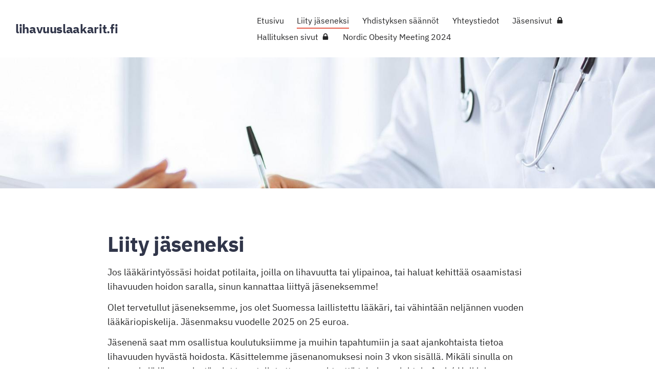

--- FILE ---
content_type: text/html; charset=utf-8
request_url: https://www.lihavuuslaakarit.fi/liityjaseneksi/
body_size: 3022
content:
<!DOCTYPE html>
<html class="no-js" lang="fi">

<head>
  <title>Liity jäseneksi - Suomen Lihavuuslääkäriyhdistys ry</title>
  <meta charset="utf-8">
  <meta name="viewport" content="width=device-width,initial-scale=1.0">
  <link rel="preconnect" href="https://fonts.avoine.com" crossorigin>
  <link rel="preconnect" href="https://bin.yhdistysavain.fi" crossorigin>
  <script data-cookieconsent="ignore">
    document.documentElement.classList.replace('no-js', 'js')
  </script>
  
  <link href="https://fonts.avoine.com/fonts/ibm-plex-sans/ya.css" rel="stylesheet" class="font-import">
  <link rel="stylesheet" href="/@css/browsing-1.css?b1769602717s1669379990992">
  
<link rel="canonical" href="https://www.lihavuuslaakarit.fi/liityjaseneksi/"><meta name="description" content="Jos lääkärintyössäsi hoidat potilaita, joilla on lihavuutta tai ylipainoa, tai haluat kehittää osaamistasi lihavuuden hoidon saralla, sinun kannattaa liittyä jäseneksemme! Olet tervetullut…"><meta itemprop="name" content="Liity jäseneksi"><meta itemprop="url" content="https://www.lihavuuslaakarit.fi/liityjaseneksi/"><meta property="og:type" content="website"><meta property="og:title" content="Liity jäseneksi"><meta property="og:url" content="https://www.lihavuuslaakarit.fi/liityjaseneksi/"><meta property="og:description" content="Jos lääkärintyössäsi hoidat potilaita, joilla on lihavuutta tai ylipainoa, tai haluat kehittää osaamistasi lihavuuden hoidon saralla, sinun kannattaa liittyä jäseneksemme! Olet tervetullut…"><meta property="og:site_name" content="Suomen Lihavuuslääkäriyhdistys ry"><meta name="twitter:card" content="summary_large_image"><meta name="twitter:title" content="Liity jäseneksi"><meta name="twitter:description" content="Jos lääkärintyössäsi hoidat potilaita, joilla on lihavuutta tai ylipainoa, tai haluat kehittää osaamistasi lihavuuden hoidon saralla, sinun kannattaa liittyä jäseneksemme! Olet tervetullut…"><link rel="preload" as="image" href="https://bin.yhdistysavain.fi/1600031/5dvKcRPG8ncnT3cCNVsQ0QTyIt/41728339_m%20(kopia).jpg">

  
  <script type="module" src="/@res/ssr-browsing/ssr-browsing.js?b1769602717"></script>
</head>

<body data-styles-page-id="1">
  
  
  <div id="app" class=""><a class="skip-link noindex" href="#start-of-content">Siirry sivun sisältöön</a><div class="bartender"><!----><div class="d4-mobile-bar noindex"><div class="d4-mobile-bar__col d4-mobile-bar__col--fill"><div class="d4-mobile-bar__item"><a class="d4-logo d4-logo--horizontal d4-logo--mobileBar noindex" href="/"><div class="d4-logo__image"></div><div class="d4-logo__textWrap"><span class="d4-logo__text">lihavuuslaakarit.fi</span></div></a></div></div><div class="d4-mobile-bar__col"><button class="d4-mobile-bar__item d4-offcanvas-toggle" data-bartender-toggle="top"><span aria-hidden="true" class="icon d4-offcanvas-toggle__icon"><svg style="fill: currentColor; width: 17px; height: 17px" width="1792" height="1792" viewBox="0 0 1792 1792" xmlns="http://www.w3.org/2000/svg">
  <path d="M1664 1344v128q0 26-19 45t-45 19h-1408q-26 0-45-19t-19-45v-128q0-26 19-45t45-19h1408q26 0 45 19t19 45zm0-512v128q0 26-19 45t-45 19h-1408q-26 0-45-19t-19-45v-128q0-26 19-45t45-19h1408q26 0 45 19t19 45zm0-512v128q0 26-19 45t-45 19h-1408q-26 0-45-19t-19-45v-128q0-26 19-45t45-19h1408q26 0 45 19t19 45z"/>
</svg>
</span><span class="d4-offcanvas-toggle__text sr-only">Valikko</span></button></div><!----></div><div class="d4-canvas bartender__content"><header><div class="d4-background-layers"><div class="d4-background-layer d4-background-layer--brightness"></div><div class="d4-background-layer d4-background-layer--overlay"></div><div class="d4-background-layer d4-background-layer--fade"></div></div><div class="d4-header-wrapper"><div class="flex"><div class="flex__logo"><a class="d4-logo d4-logo--horizontal d4-logo--legacy noindex" href="/"><div class="d4-logo__image"></div><div class="d4-logo__textWrap"><span class="d4-logo__text">lihavuuslaakarit.fi</span></div></a></div><div class="flex__nav"><nav class="d4-main-nav"><ul class="d4-main-nav__list" tabindex="-1"><!--[--><li class="d4-main-nav__item d4-main-nav__item--level-1"><a class="d4-main-nav__link" href="/" aria-current="false"><!----><span class="d4-main-nav__title">Etusivu</span><!----></a><!----></li><li class="d4-main-nav__item d4-main-nav__item--level-1 d4-main-nav__item--parent d4-main-nav__item--current"><a class="d4-main-nav__link" href="/liityjaseneksi/" aria-current="page"><!----><span class="d4-main-nav__title">Liity jäseneksi</span><!----></a><!----></li><li class="d4-main-nav__item d4-main-nav__item--level-1"><a class="d4-main-nav__link" href="/yhdistyksen-saannot/" aria-current="false"><!----><span class="d4-main-nav__title">Yhdistyksen säännöt</span><!----></a><!----></li><li class="d4-main-nav__item d4-main-nav__item--level-1"><a class="d4-main-nav__link" href="/yhteystiedot/" aria-current="false"><!----><span class="d4-main-nav__title">Yhteystiedot</span><!----></a><!----></li><li class="d4-main-nav__item d4-main-nav__item--level-1"><a class="d4-main-nav__link" href="/jasensivut/" aria-current="false"><!----><span class="d4-main-nav__title">Jäsensivut</span><span aria-hidden="true" class="icon d4-main-nav__icon"><svg style="fill: currentColor; width: 10px; height: 10px" width="1792" height="1792" viewBox="0 0 1792 1792" xmlns="http://www.w3.org/2000/svg">
  <path d="M640 768h512v-192q0-106-75-181t-181-75-181 75-75 181v192zm832 96v576q0 40-28 68t-68 28h-960q-40 0-68-28t-28-68v-576q0-40 28-68t68-28h32v-192q0-184 132-316t316-132 316 132 132 316v192h32q40 0 68 28t28 68z"/>
</svg>
</span></a><!----></li><li class="d4-main-nav__item d4-main-nav__item--level-1"><a class="d4-main-nav__link" href="/hallituksen-sivut/" aria-current="false"><!----><span class="d4-main-nav__title">Hallituksen sivut</span><span aria-hidden="true" class="icon d4-main-nav__icon"><svg style="fill: currentColor; width: 10px; height: 10px" width="1792" height="1792" viewBox="0 0 1792 1792" xmlns="http://www.w3.org/2000/svg">
  <path d="M640 768h512v-192q0-106-75-181t-181-75-181 75-75 181v192zm832 96v576q0 40-28 68t-68 28h-960q-40 0-68-28t-28-68v-576q0-40 28-68t68-28h32v-192q0-184 132-316t316-132 316 132 132 316v192h32q40 0 68 28t28 68z"/>
</svg>
</span></a><!----></li><li class="d4-main-nav__item d4-main-nav__item--level-1"><a class="d4-main-nav__link" href="/nordic-obesity-meeting-2024/" aria-current="false"><!----><span class="d4-main-nav__title">Nordic Obesity Meeting 2024</span><!----></a><!----></li><!--]--></ul></nav><!----></div></div></div><!--[--><!--]--></header><div class="d4-canvas-wrapper"><div class="content"><!----><main role="main" id="start-of-content"><div class="zone-container"><div class="zone" data-zone-id="50main"><!----><!--[--><!--[--><div class="widget-container" id="wc-dXGCCT8r3qHCo6u2XEnC"><div id="widget-dXGCCT8r3qHCo6u2XEnC" class="widget widget-text"><!--[--><div><h1>Liity jäseneksi</h1>
</div><!--]--></div></div><!--]--><!--[--><div class="widget-container" id="wc-Uwks5mrPiBkVeRKjQ453"><div id="widget-Uwks5mrPiBkVeRKjQ453" class="widget widget-text"><!--[--><div><p>Jos lääkärintyössäsi hoidat potilaita, joilla on lihavuutta tai ylipainoa, tai haluat kehittää osaamistasi lihavuuden hoidon saralla, sinun kannattaa liittyä jäseneksemme! </p><p>Olet tervetullut jäseneksemme, jos olet Suomessa laillistettu lääkäri, tai vähintään neljännen vuoden lääkäriopiskelija. Jäsenmaksu vuodelle 2025 on 25 euroa.</p><p>Jäsenenä saat mm osallistua koulutuksiimme ja muihin tapahtumiin ja saat ajankohtaista tietoa lihavuuden hyvästä hoidosta. Käsittelemme jäsenanomuksesi noin 3 vkon sisällä. Mikäli sinulla on kysymyksiä jäsenyydestä, olet tervetullut ottamaan yhteyttä toiminnanjohtaja André Heikiukseen, andre.heikius@lihavuuslaakarit.fi tai puh 040 487 7717. </p><p>Suomen Lihavuuslääkärien hallitus toivottaa sinut lämpimästi tervetulleeksi mukaan!</p></div><!--]--></div></div><!--]--><!--[--><div class="widget-container" id="wc-IQwNWYavgjM5cO6lCeSC"><div id="widget-IQwNWYavgjM5cO6lCeSC" class="widget widget-memberform"><!--[--><div style="" class="progress-ring progress-ring-center"><svg class="progress-ring-spinning" height="100" width="100"><circle fill="transparent" stroke-dasharray="213.62830044410595 213.62830044410595" style="stroke-dashoffset:150;" stroke-width="8" r="34" cx="50" cy="50"></circle></svg></div><!--]--></div></div><!--]--><!--]--><!----></div><!----></div></main></div><footer class="d4-footer"><div class="d4-footer__wrap flex"><div class="d4-footer__copylogin copylogin"><span><a id="login-link" href="/@admin/website/?page=%2Fliityjaseneksi%2F" target="_top" rel="nofollow" aria-label="Kirjaudu sivustolle"> © </a> Suomen Lihavuuslääkäriyhdistys ry</span></div><div class="d4-footer__menu footer-menu" data-widget-edit-tip=""><ul><!----><!----><!----><!----><!----><li><a href="https://www.yhdistysavain.fi" class="made-with" target="_blank" rel="noopener">Tehty Yhdistysavaimella</a></li></ul></div></div></footer></div></div><div class="d4-offcanvas d4-offcanvas--top bartender__bar bartender__bar--top" aria-label="Valikko" mode="float"><!----><nav class="d4-mobile-nav"><ul class="d4-mobile-nav__list" tabindex="-1"><!--[--><li class="d4-mobile-nav__item d4-mobile-nav__item--level-1"><a class="d4-mobile-nav__link" href="/" aria-current="false"><!----><span class="d4-mobile-nav__title">Etusivu</span><!----></a><!----></li><li class="d4-mobile-nav__item d4-mobile-nav__item--level-1 d4-mobile-nav__item--parent d4-mobile-nav__item--current"><a class="d4-mobile-nav__link" href="/liityjaseneksi/" aria-current="page"><!----><span class="d4-mobile-nav__title">Liity jäseneksi</span><!----></a><!----></li><li class="d4-mobile-nav__item d4-mobile-nav__item--level-1"><a class="d4-mobile-nav__link" href="/yhdistyksen-saannot/" aria-current="false"><!----><span class="d4-mobile-nav__title">Yhdistyksen säännöt</span><!----></a><!----></li><li class="d4-mobile-nav__item d4-mobile-nav__item--level-1"><a class="d4-mobile-nav__link" href="/yhteystiedot/" aria-current="false"><!----><span class="d4-mobile-nav__title">Yhteystiedot</span><!----></a><!----></li><li class="d4-mobile-nav__item d4-mobile-nav__item--level-1"><a class="d4-mobile-nav__link" href="/jasensivut/" aria-current="false"><!----><span class="d4-mobile-nav__title">Jäsensivut</span><span aria-hidden="true" class="icon d4-mobile-nav__icon"><svg style="fill: currentColor; width: 10px; height: 10px" width="1792" height="1792" viewBox="0 0 1792 1792" xmlns="http://www.w3.org/2000/svg">
  <path d="M640 768h512v-192q0-106-75-181t-181-75-181 75-75 181v192zm832 96v576q0 40-28 68t-68 28h-960q-40 0-68-28t-28-68v-576q0-40 28-68t68-28h32v-192q0-184 132-316t316-132 316 132 132 316v192h32q40 0 68 28t28 68z"/>
</svg>
</span></a><!----></li><li class="d4-mobile-nav__item d4-mobile-nav__item--level-1"><a class="d4-mobile-nav__link" href="/hallituksen-sivut/" aria-current="false"><!----><span class="d4-mobile-nav__title">Hallituksen sivut</span><span aria-hidden="true" class="icon d4-mobile-nav__icon"><svg style="fill: currentColor; width: 10px; height: 10px" width="1792" height="1792" viewBox="0 0 1792 1792" xmlns="http://www.w3.org/2000/svg">
  <path d="M640 768h512v-192q0-106-75-181t-181-75-181 75-75 181v192zm832 96v576q0 40-28 68t-68 28h-960q-40 0-68-28t-28-68v-576q0-40 28-68t68-28h32v-192q0-184 132-316t316-132 316 132 132 316v192h32q40 0 68 28t28 68z"/>
</svg>
</span></a><!----></li><li class="d4-mobile-nav__item d4-mobile-nav__item--level-1"><a class="d4-mobile-nav__link" href="/nordic-obesity-meeting-2024/" aria-current="false"><!----><span class="d4-mobile-nav__title">Nordic Obesity Meeting 2024</span><!----></a><!----></li><!--]--></ul></nav></div></div><!----></div>
  
  
  
  <script data-cookieconsent="ignore">window.__INITIAL_STATE__=[{"targetId":"wc-IQwNWYavgjM5cO6lCeSC","propsData":{"widget":{"id":"IQwNWYavgjM5cO6lCeSC","lastModified":"2018-08-29T16:00:27.642Z","settings":{"thanksMsg":"Kiitos jäsenhakemuksen lähettämisestä! Olemme sinuun yhteydessä seuraavan kahden viikon aikana. "},"type":"memberform"}},"component":"WidgetMemberform"}]</script>
  <div id="flyout-mount-point" class="flyout-mount-point"></div>
</body>

</html>
